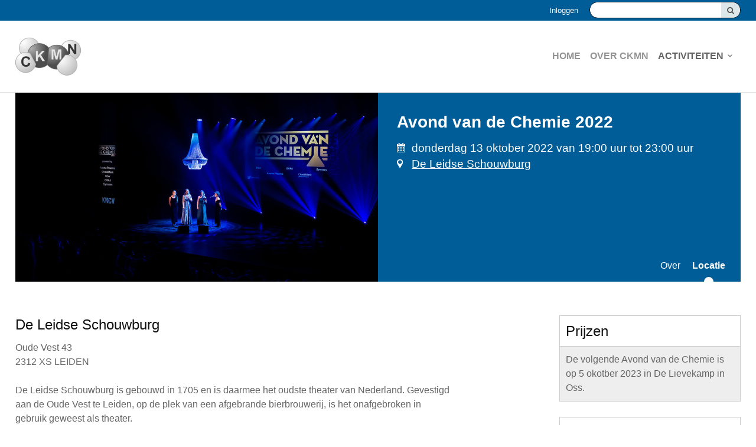

--- FILE ---
content_type: text/html; charset=UTF-8
request_url: https://ckmn.kncv.nl/ckmn-detailpagina/1051/avond-van-de-chemie-2022/location
body_size: 5388
content:
<!DOCTYPE html>
<!--[if IE 7 ]><html lang="nl" class="no-js ie7 not-responsive"><![endif]-->
<!--[if IE 8 ]><html lang="nl" class="no-js ie8 not-responsive"></html><![endif]-->
<!--[if IE 9 ]><html lang="nl" class="no-js ie9"><![endif]-->
<!--[if (gt IE 9)|!(IE)]><!--><html lang="nl" class="no-js"><!--<![endif]-->
<head>

<script type='text/javascript' src='/ui/uibase/script/setcookie.js?r=2b0fb64fe3071088dc4630093935479cfe20b7f0'></script>
<script type='text/javascript' src='/l/cookie_control/filter/default/6b86b273ff34fce19d6b804eff5a3f5747ada4eaa22f1d49c01e52ddb7875b4b'></script>
<meta itemprop="pb:gid" content="0668d2ac7bd19770fbca0c67face2b4c">
<meta property="og:type" content="website">
<meta property="og:url" content="https://ckmn.kncv.nl/ckmn-detailpagina/1051/avond-van-de-chemie-2022/about">
<meta property="og:title" content="Avond van de Chemie 2022">
<meta property="og:image" content="https://ckmn.kncv.nl/l/library/download/urn:uuid:8d887a7f-05d6-486d-8246-96281cbc13d0/avdc-2021.jpg?scaleType=6&amp;width=1200&amp;height=630">
 <meta name='generator' content='Procurios' />
	<meta charset="UTF-8" />
	<link href='http://fonts.googleapis.com/css?family=Open+Sans:300,400,600,700' rel='stylesheet' type='text/css'>
	<link rel='stylesheet' type='text/css' media='screen' href='/cache/1y6r4dhbek004.f8a7ca9472af.css' />
<link rel='stylesheet' type='text/css' media='screen' href='/cache/29kqvmz8qn9cw.f8a7ca9472af.css' />
<link rel='stylesheet' type='text/css' media='print' href='/cache/8uaoj34qjd2w.f8a7ca9472af.css' />
	<meta http-equiv="X-UA-Compatible" content="IE=edge,chrome=1">
	<title>Locatie van Avond van de Chemie 2022 - CKMN</title>
	<meta name="viewport" content="width=device-width, initial-scale=1.0">
	<meta name='author' content='' />
	
	
	
	<link rel="shortcut icon" href="/l/library/download/urn:uuid:1c214f79-cb21-445b-81e9-3b5a3dc95461/ckmn-favicon-128x128.jpg" />
	<link rel='stylesheet' type='text/css' media='screen' href='/ui/uibase/style/pbutil.css?rev=936ee22c6760c7601820a01aadeb5a63a9c84a35' />
<script type='text/javascript' src='/ui/uibase/script/prototype/prototype-min.js?rev=2ce7626cd5fcfb3042f3ce6c532d9fd6b7e4e352'></script>
<script type='text/javascript' src='/ui/uibase/droplets/iframe-resizer/child.js?rev=8075597b7937271dad9679269aec91bcab7a61fc'></script>
<script type='text/javascript' src='/ui/uibase/script/pblib/pblib.js?rev=397cb9ef2e7dec4e026c879b0066f2807e007912'></script>

	
<script type='text/javascript'>var digitalData = {"page":{"attributes":{"PBSiteID":"760"},"pageInfo":{"pageID":"89957","pageName":"Locatie van Avond van de Chemie 2022","language":"nl_NL","breadCrumbs":["Home","Activiteiten","Locatie van Avond van de Chemie 2022"]}},"component":[{"componentInfo":{"componentID":"89958","componentName":"CKMN-Bijeenkomst"},"attributes":{"componentType":"MeetingDetail","componentModule":"Website","contentId":"1051","contentTitle":"Avond van de Chemie 2022"},"category":{"tags":["farmacochemie","SAC","HCK","BCK","CKZ","GCK","CKMN","NBV","KNCV","DCS","Carrousel","Jong KNCV","SOC","CHG","RCK","RS","NSA","NVBMB","mm","MM","Milieuchemie","CMG","DSS","CTC","MCCB","SSO","Soft Matter","MCT"]}}],"cookiePolicy":{"acceptancePolicy":"optIn","cookieTypeCategory":{"tracking":"tracking","statistics":"tracking","external":"external","functional":"essential"},"allowedCookieTypes":{"functional":true,"preferences":true,"statistics":true,"tracking":true,"external":true}},"pageInstanceID":"production"}</script><link rel='stylesheet' media='screen' href='/a/component/ShareButtons-d247/1/kncv-sectie/ShareButtons.css?rev=0f86a04015068e730d5cd1e914462936cbfa7749' type='text/css' />
<link rel='stylesheet' media='screen' href='/ui/kncv-sectie/modules/mod_meeting2/style/snippets/meetingDetailPage/mmt-meeting-detail-page.css?rev=f132e813ad3326ba9d83c3d4885be1a2fafa0ef0' type='text/css' />
<link rel='stylesheet' media='screen' href='/files/mod_meeting2/style/snippets/meetingDetailPage/mmt-mdp-location.css?rev=40d973a517969809ca135a2841b01041b960c79c' type='text/css' />
<script src='/a/module/mod_meeting2/script/snippets/meetingDetailPage/mmt-mdp-location.js?rev=cfe7a0f165d3b1b2b1788d1b49b71bad5fad7252'></script>
<script src='https://maps.googleapis.com/maps/api/js?sensor=false&amp;key=AIzaSyCogtwoTwkoOshH9n9ghaR3UU5LLiDN7zg&amp;languageCode=nl'></script>

	
	
</head>
<body id="fullwidth" class=" mod-meeting2      ">

	<!-- ProBaseSpider noIndex -->
	<div class="skip-links">
		<span>Sla links over</span>
		<ul>
			<li><a href="#content">Spring naar de inhoud</a></li>
			<li><a href="#nav">Spring naar het menu</a></li>
		</ul>
	</div>
	<div class="site-container clearfix">
		<div class="header-container">
			<div class="header-top">
				<div class="header-top-wrapper wrapper">
					<div class="search search-desktop">
            <!-- ProBaseSpider noIndex -->
            <form method='get' action='/k/searchengine' id='quick-search' class='quickSearch'>
            <fieldset><label for='searchfield'>Zoeken: </label>
            <input id='searchfield' type='text' name='q' value='' />
            <button type='submit'><span class='inner-button'>Zoeken</span></button></fieldset></form>
            <!-- /ProBaseSpider --></div>
					<a href='/login' id='login' class='login-snippet'>Inloggen</a>

					
					
				</div>
			</div>
			<div class="header-wrapper wrapper">
				<a href="/" class="logo" title="Terug naar de homepagina">
					<img src="/l/library/download/urn:uuid:995919f3-cd7f-4b44-bdd5-7c699bbf52f3/ckmn-187x149.jpg" alt="logo" />
				</a>
				<div id="nav" class="nav nav-hor nav-main clearfix">
					<ul><li class="nth-child1">                
            <a href="/">Home</a></li><li class="nth-child2">                
            <a href="/over-ckmn">Over CKMN</a></li><li class="nth-child3 active last">                
            <a href="/activiteiten" class="sub">Activiteiten</a><ul><li class="nth-child1">                
            <a href="/activiteiten">Activiteiten</a></li><li class="nth-child2 last">                
            <a href="/voorgaande-activiteiten">Voorgaande activiteiten</a></li></ul></li></ul>
				</div>
				<div class="toggle-button-wrapper">
					<button class="toggle-nav-button icon-menu">Menu</button>
				</div>
			</div>
		</div>
		<div class="nav nav-mobile clearfix">
			<ul><li class="nth-child1">                
            <a href="/">Home</a></li><li class="nth-child2">                
            <a href="/over-ckmn">Over CKMN</a></li><li class="nth-child3 active last">                
            <a href="/activiteiten" class="sub">Activiteiten</a><ul><li class="nth-child1">                
            <a href="/activiteiten">Activiteiten</a></li><li class="nth-child2 last">                
            <a href="/voorgaande-activiteiten" class="sub">Voorgaande activiteiten</a><ul><li class="nth-child1">                
            <a href="/voorgaande-activiteiten/activiteiten-2024">Activiteiten 2024</a></li><li class="nth-child2">                
            <a href="/voorgaande-activiteiten/activiteiten-2023">Activiteiten 2023</a></li><li class="nth-child3">                
            <a href="/voorgaande-activiteiten/activiteiten-2022">Activiteiten 2022</a></li><li class="nth-child4">                
            <a href="/voorgaande-activiteiten/activiteiten-2021">Activiteiten 2021</a></li><li class="nth-child5">                
            <a href="/voorgaande-activiteiten/activiteiten-2020">Activiteiten 2020</a></li><li class="nth-child6">                
            <a href="/voorgaande-activiteiten/activiteiten-2019">Activiteiten 2019</a></li><li class="nth-child7">                
            <a href="/voorgaande-activiteiten/activiteiten-2018">Activiteiten 2018</a></li><li class="nth-child8">                
            <a href="/voorgaande-activiteiten/activiteiten-2017">Activiteiten 2017</a></li><li class="nth-child9">                
            <a href="/voorgaande-activiteiten/activiteiten-2016">Activiteiten 2016</a></li><li class="nth-child10">                
            <a href="/voorgaande-activiteiten/activiteiten-2015">Activiteiten 2015</a></li><li class="nth-child11 last">                
            <a href="/voorgaande-activiteiten/activiteiten-2014">Activiteiten 2014</a></li></ul></li></ul></li></ul>
			<a href='/login' id='login' class='login-snippet'>Inloggen</a>

		</div>
		<div class="content-container">
			<div class="content-wrapper wrapper clearfix">
				<div id="content" class="content">
                    <!-- /ProBaseSpider -->
					<h1>Locatie van Avond van de Chemie 2022</h1>
                    <!-- ProBaseSpider noIndex -->
					
					<!-- /ProBaseSpider -->
					<div
    id='art_89958'
    class='article article_1 article_odd article_first article_last'
    >
        <div class='article_content article_dynamic'><script type="application/ld+json">{"@context":"http:\/\/schema.org","@type":"Event","name":"Avond van de Chemie 2022","description":"De Avond van de Chemie 2022 vond plaats in de Leidse Schouwburg.\n\n\n\n\n","url":"https:\/\/ckmn.kncv.nl\/ckmn-detailpagina\/1051\/avond-van-de-chemie-2022\/about","startDate":"2022-10-13T19:00:00+02:00","image":{"@type":"ImageObject","url":"https:\/\/ckmn.kncv.nl\/l\/library\/download\/urn:uuid:8d887a7f-05d6-486d-8246-96281cbc13d0\/avdc-2021.jpg","identifier":{"@type":"PropertyValue","propertyID":"pbid","value":"28679"}},"eventAttendanceMode":"https:\/\/schema.org\/OfflineEventAttendanceMode","endDate":"2022-10-13T23:00:00+02:00","location":{"@type":"Place","name":"De Leidse Schouwburg","address":{"@type":"PostalAddress","addressCountry":"NL","addressLocality":"Leiden","postalCode":"2312 XS","streetAddress":"Oude Vest 43"}}}</script>




<!-- ProBaseSpider noIndex -->

<div class="mmt-meeting-detail-page mmt-mdp-has-cover  mmt-mdp-location" itemprop="event" itemscope itemtype="http://schema.org/Event">
		
<div class="mmt-mdp-section mmt-mdp-header">
							<div class="mmt-mdp-cover-image" style="background-image: url(/l/library/download/urn:uuid:8d887a7f-05d6-486d-8246-96281cbc13d0/avdc-2021.jpg);" itemprop="photo"></div>
				<div class="mmt-mdp-summary">
		<h2 itemprop="name">Avond van de Chemie 2022</h2>
				<p class="mmt-mdp-meta-data mmt-clearfix">
			<span class="mmt-mdp-date">donderdag 13 oktober 2022 van 19:00 uur tot 23:00 uur</span>
            <meta itemprop="startDate" content="2022-10-13T19:00 ">
            			<span class="mmt-mdp-location" itemprop="location" itemscope itemtype="http://schema.org/Place">
															<a href="https://ckmn.kncv.nl/ckmn-detailpagina/1051/avond-van-de-chemie-2022/location" itemprop="url"><meta itemprop="name" content="De Leidse Schouwburg">De Leidse Schouwburg</a>
												</span>
										<span class="mmt-mdp-labels">KNCV, DCS, Carrousel, Jong KNCV, farmacochemie, SAC, HCK, BCK, CKZ, CKMN, NBV, SOC, CHG, RCK, RS, NSA, NVBMB, GCK, mm, MM, CMG, Milieuchemie, MCCB, CTC, DSS, SSO, Soft Matter, MCT</span>
					</p>
						<div class="mmt-mdp-section mmt-mdp-nav mmt-clearfix mmt-mdp-nav-desktop-only">
			<ul>
									<li class=' mmt-mdp-first '><a href='https://ckmn.kncv.nl/ckmn-detailpagina/1051/avond-van-de-chemie-2022' title='Over'>Over</a></li>
									<li class='mmt-mdp-active  mmt-mdp-last'><a href='https://ckmn.kncv.nl/ckmn-detailpagina/1051/avond-van-de-chemie-2022/location' title='Locatie'>Locatie</a></li>
							</ul>
		</div>
	</div>
</div>
<div class="mmt-mdp-section mmt-mdp-nav mmt-clearfix mmt-mdp-nav-mobile-only">
	<ul>
					<li class=' mmt-mdp-first '><a href='https://ckmn.kncv.nl/ckmn-detailpagina/1051/avond-van-de-chemie-2022' title='Over'>Over</a></li>
					<li class='mmt-mdp-active  mmt-mdp-last'><a href='https://ckmn.kncv.nl/ckmn-detailpagina/1051/avond-van-de-chemie-2022/location' title='Locatie'>Locatie</a></li>
			</ul>
</div>		<div class="mmt-mdp-section mmt-mdp-content mmt-clearfix">
		<div class="mmt-mdp-main">
			<div class="mmt-mdp-inner">
				




    <div class="mmt-mdp-section mmt-mdp-section-location mmt-mdp-section-last">
        <h3>De Leidse Schouwburg</h3>
        <div class="mmt-mdp-section-inner">
                                                                <div class="mmt-mdp-location-desc">
                    <address class='mmt-mdp-location-address'>
                        Oude Vest 43<br/>
                        2312 XS LEIDEN
                    </address>
                    <p><br />De&nbsp;Leidse Schouwburg&nbsp;is gebouwd in 1705 en is daarmee het oudste theater&nbsp;van Nederland. Gevestigd aan de Oude Vest&nbsp;te Leiden, op de plek van een afgebrande bierbrouwerij, is het onafgebroken in gebruik geweest als theater.</p>
<p>De theaterzaal met zijn klassieke bonbonni&egrave;re vorm&nbsp;biedt sinds een verbouwing in 2009 ruimte aan 541 bezoekers.</p>
                </div>
                <div class="mmt-mdp-location-map" data-address="Oude Vest 43, 2312 XS Leiden"></div>
                                </div>
    </div>

			</div>
		</div>
					<div class="mmt-mdp-sidebar">
				<div class="mmt-mdp-inner">
																												<div class="mmt-mdp-section mmt-mdp-section-tickets">
																	<h3>Prijzen</h3>
																<div class="mmt-mdp-section-inner">
																												<div class="mmt-mdp-ticket-description"><p>De volgende Avond van de Chemie is op 5 okotber 2023 in De Lievekamp in Oss.</p></div>
																	</div>
							</div>
																													<div class="mmt-mdp-section mmt-mdp-section-social-media">
								<h3>Deel met anderen</h3>
								<div class="mmt-mdp-section-inner">
									

<ul class='ShareButtons ShareButtons--sizeNormal ShareButtons--cornersStraight ShareButtons--textInvisible ShareButtons--backgroundColor'>
            
        <li class='ShareButtons__item'>
            <a class='ShareButtons__link ShareButtons__link--facebook'
               role='button'
               href='https://www.facebook.com/sharer/sharer.php?u=https://ckmn.kncv.nl/ckmn-detailpagina/1051/avond-van-de-chemie-2022/about'
               style=' --ShareButtons-brandColor: #1877f2;'
               aria-label='Deel op Facebook'target='_blank'>
                <svg xmlns="http://www.w3.org/2000/svg" viewBox="0 0 496 493"><path d="M496 248a248 248 0 1 0-287 245V320h-63v-72h63v-55c0-62 37-96 94-96 27 0 55 5 55 5v61h-31c-31 0-40 19-40 38v47h69l-11 72h-58v173a248 248 0 0 0 209-245Z"/></svg>
                <span class='ShareButtons__name'>Facebook</span>
            </a>
        </li>
            
        <li class='ShareButtons__item'>
            <a class='ShareButtons__link ShareButtons__link--twitter'
               role='button'
               href='https://twitter.com/intent/tweet?text=Avond+van+de+Chemie+2022&amp;url=https://ckmn.kncv.nl/ckmn-detailpagina/1051/avond-van-de-chemie-2022/about'
               style=' --ShareButtons-brandColor: #000000;'
               aria-label='Deel op X'target='_blank'>
                <svg xmlns="http://www.w3.org/2000/svg" viewBox="0 0 1200 1227"><path d="M714.163 519.284L1160.89 0H1055.03L667.137 450.887L357.328 0H0L468.492 681.821L0 1226.37H105.866L515.491 750.218L842.672 1226.37H1200L714.137 519.284H714.163ZM569.165 687.828L521.697 619.934L144.011 79.6944H306.615L611.412 515.685L658.88 583.579L1055.08 1150.3H892.476L569.165 687.854V687.828Z"></path></svg>
                <span class='ShareButtons__name'>X</span>
            </a>
        </li>
            
        <li class='ShareButtons__item'>
            <a class='ShareButtons__link ShareButtons__link--linkedin'
               role='button'
               href='https://www.linkedin.com/shareArticle?mini=true&amp;url=https://ckmn.kncv.nl/ckmn-detailpagina/1051/avond-van-de-chemie-2022/about&amp;title=Avond+van+de+Chemie+2022'
               style=' --ShareButtons-brandColor: #0077b5;'
               aria-label='Deel op LinkedIn'target='_blank'>
                <svg xmlns="http://www.w3.org/2000/svg" viewBox="0 0 448 512"><path d="M416 32H31.9C14.3 32 0 46.5 0 64.3v383.4C0 465.5 14.3 480 31.9 480H416c17.6 0 32-14.5 32-32.3V64.3c0-17.8-14.4-32.3-32-32.3zM135.4 416H69V202.2h66.5V416zm-33.2-243c-21.3 0-38.5-17.3-38.5-38.5S80.9 96 102.2 96c21.2 0 38.5 17.3 38.5 38.5 0 21.3-17.2 38.5-38.5 38.5zm282.1 243h-66.4V312c0-24.8-.5-56.7-34.5-56.7-34.6 0-39.9 27-39.9 54.9V416h-66.4V202.2h63.7v29.2h.9c8.9-16.8 30.6-34.5 62.9-34.5 67.2 0 79.7 44.3 79.7 101.9V416z"/></svg>
                <span class='ShareButtons__name'>LinkedIn</span>
            </a>
        </li>
            
        <li class='ShareButtons__item'>
            <a class='ShareButtons__link ShareButtons__link--email'
               role='button'
               href='mailto:?subject=Avond+van+de+Chemie+2022&amp;body=https://ckmn.kncv.nl/ckmn-detailpagina/1051/avond-van-de-chemie-2022/about'
               style=' --ShareButtons-brandColor: #7d7d7d;'
               aria-label='Deel via E-mail'target='_blank'>
                <svg xmlns="http://www.w3.org/2000/svg" viewBox="0 0 512 512"><path d="M502.3 190.8c3.9-3.1 9.7-.2 9.7 4.7V400c0 26.5-21.5 48-48 48H48c-26.5 0-48-21.5-48-48V195.6c0-5 5.7-7.8 9.7-4.7 22.4 17.4 52.1 39.5 154.1 113.6 21.1 15.4 56.7 47.8 92.2 47.6 35.7.3 72-32.8 92.3-47.6 102-74.1 131.6-96.3 154-113.7zM256 320c23.2.4 56.6-29.2 73.4-41.4 132.7-96.3 142.8-104.7 173.4-128.7 5.8-4.5 9.2-11.5 9.2-18.9v-19c0-26.5-21.5-48-48-48H48C21.5 64 0 85.5 0 112v19c0 7.4 3.4 14.3 9.2 18.9 30.6 23.9 40.7 32.4 173.4 128.7 16.8 12.2 50.2 41.8 73.4 41.4z"/></svg>
                <span class='ShareButtons__name'>E-mail</span>
            </a>
        </li>
    </ul>

									
								</div>
							</div>
																				</div>
			</div>
			</div>
</div>

<!-- /ProBaseSpider -->
</div>
</div>
                    <!-- ProBaseSpider noIndex -->
				</div>
			</div>
		</div>
		<div class="footer-container">
			<div class="footer-wrapper wrapper">
				<div class="nav nav-hor nav-footer"><ul><li class="nth-child1">                
            <a href="/">Home</a></li><li class="nth-child2">                
            <a href="/over-ckmn">Over CKMN</a></li><li class="nth-child3 active last">                
            <a href="/activiteiten" class="sub">Activiteiten</a><ul><li class="nth-child1">                
            <a href="/activiteiten">Activiteiten</a></li><li class="nth-child2 last">                
            <a href="/voorgaande-activiteiten">Voorgaande activiteiten</a></li></ul></li></ul></div>
			</div>
		</div>
		<div class="footer-bottom">
			<div class="footer-wrapper wrapper">
				<a href="http://www.kncv.nl/" target='_blank'><img src="/ui/kncv-sectie/img/logo-white.png" alt="logo" /></a>
				<ul class="socialmedia-links generic-footer-links">
					
						
						
				</ul>
				<ul class="footer-links generic-footer-links">
					
						
						
						
				</ul>
			</div>
		</div>
		
	</div>
	
	<script src="/cache/1_22y9vhh3yhhc0.f8a7ca9472af.js"></script>
	<script src="/cache/1_30xtyaii8zk00.f8a7ca9472af.js"></script>
	<script src='/cache/1_1jzycnauzwjiv.f8a7ca9472af.js'></script>
	<!-- /ProBaseSpider -->

</body>
</html>


--- FILE ---
content_type: text/css
request_url: https://ckmn.kncv.nl/cache/1y6r4dhbek004.f8a7ca9472af.css
body_size: 8559
content:
     html{font-size:100%;-webkit-text-size-adjust:100%;-ms-text-size-adjust:100%;}body{font-family:'Open Sans',sans-serif;font-size:16px;font-weight:400;line-height:1.5;color:#656565;}@font-face{font-family:'font-icons';src:url('/ui/kncv-sectie/font/font-icons.eot');src:url('/ui/kncv-sectie/font/font-icons.eot#iefix') format('embedded-opentype'),url('/ui/kncv-sectie/font/font-icons.woff') format('woff'),url('/ui/kncv-sectie/font/font-icons.ttf') format('truetype'),url('/ui/kncv-sectie/font/font-icons.svg#font-icons') format('svg');font-weight:normal;font-style:normal;}::-moz-selection{background:#00ade5;color:#fff;text-shadow:none;}::selection{background:#00ade5;color:#fff;text-shadow:none;}html,body,div,span,object,iframe,h1,h2,h3,h4,h5,h6,p,blockquote,pre,abbr,address,cite,code,del,dfn,em,img,ins,kbd,q,samp,small,strong,sub,sup,var,b,i,dl,dt,dd,ol,ul,li,fieldset,form,label,legend,table,caption,tbody,tfoot,thead,tr,th,td{margin:0;padding:0;vertical-align:baseline;border:0;}ins{text-decoration:none;color:#444;background-color:#ff9;}mark{font-style:italic;font-weight:600;color:#444;background-color:#ff9;}del{text-decoration:line-through;}abbr[title],dfn[title]{border-bottom:1px dotted;cursor:help;}blockquote,q{quotes:none;}blockquote:before,blockquote:after,q:before,q:after{content:"";content:none;}h1,h2,h3,h4,h5,h6,body legend{font-weight:300;line-height:1.3;color:#111;}h1{margin:.8em 0 1em;font-size:2em;font-weight:400;}h2{margin-bottom:1em;padding-bottom:.4em;border-bottom:1px solid #e0e0e0;font-size:1.2em;text-transform:uppercase;color:#aaa;}h3,body legend{margin-bottom:.5em;font-size:1.5em;}h4{margin-bottom:.56249em;font-size:1.3334em;}h5{margin-bottom:.64285em;font-size:1.1667em;}h6{margin-bottom:.75em;font-size:1em;}p,ul,ol{margin-bottom:1.5em;}p.last{margin-bottom:0;}ul,ol,q{margin-left:3em;}blockquote{margin-bottom:.428571em;font-size:1.3em;color:#444;}@media screen and (min-width:768px){blockquote{font-size:1.75em;}}ol{list-style-type:decimal;}a{text-decoration:underline;color:#00ade5;}a:hover{text-decoration:none;color:#00ade5;}a:hover,a:active{outline:none;}small{font-size:10px;}strong,th{font-weight:600;}hr{height:1px;margin:1em 0;padding:0;border:0;border-bottom:1px solid #ccc;}address{font-style:normal;}pre,code,kbd,samp{font-family:monospace,sans-serif;}pre{padding:15px;}sup{vertical-align:top;}sub{vertical-align:bottom;}.article table{width:100%;border-collapse:collapse;border-spacing:0;}.article_static table tr:nth-child(1) td,table th{font-weight:600;}.article table tbody tr:nth-child(odd){background-color:#f2f2f2;}.article table td{padding:.5em;}caption,td,th{font-weight:normal;text-align:left;vertical-align:top;}table p{margin-bottom:0;}td img{vertical-align:top;}img.right-aligned{margin:0 0 0 1em;}img.left-aligned{margin:0 1em 0 0;}input,select,button,textarea{font-family:Arial,"Helvetica Neue",Helvetica,sans-serif;font-size:1em;}input,select{vertical-align:middle;}textarea{overflow:auto;}input[type="radio"]{vertical-align:text-bottom;}input[type="checkbox"]{vertical-align:bottom;}label,input[type="button"],input[type="submit"],button{cursor:pointer;}button,input,select,textarea{margin:0;}input[type="search"]{box-sizing:content-box;}input[type="search"]::-webkit-search-decoration{-webkit-appearance:none;}button::-moz-focus-inner,input::-moz-focus-inner{border:0;padding:0;}  form,fieldset,input{margin:0;padding:0;vertical-align:baseline;}input,textarea{padding:1px;}fieldset{border:0;}legend{font-weight:bold;color:#000;padding:0;margin:0;}legend .fe-section-subtitle{display:block;font-weight:normal;font-size:90%;}label{font-weight:bold;cursor:pointer;}div.view label{cursor:default;}div.view dd{margin-bottom:0;}div.view ul.picker li{padding:0;}button{cursor:pointer;font-weight:bold;}div.submit button{margin-right:.25em;}span.accesskey{text-decoration:underline;}input:focus,select:focus,textarea:focus{background-color:#ffe;}span.req{color:red;}div.field{width:100%;clear:both;}label.field,span.fe-secondary-title{display:block;float:left;width:15em;padding:.1em 0 .25em 0;text-align:left;}div.subtitle{margin-left:15em;padding-bottom:.75em;}div.fieldinput{margin-left:15em;}input[disabled='disabled']{background-color:#fff;color:#707070;}div.widetitle-indent div.fieldinput{margin-left:14em;}div.widetitle-indent label.field,div.widetitle-indent div.field{float:none;clear:none;width:auto;}div.field_sep{width:100%;line-height:0pt;height:0;overflow:hidden;clear:both;}div.last div.field_sep,div.submit div.field_sep,div.formrow div.field div.field_sep{display:none;}div#leftcol label.field,div#rightcol label.field,div.widetitle label.field,div.widetitle div.field{float:none;clear:none;width:auto;}div#leftcol div.subtitle,div#rightcol div.subtitle,div#leftcol div.fieldinput,div#rightcol div.fieldinput,div.widetitle div.fieldinput,div.wide div.fieldinput,div.widetitle div.subtitle,div.wide div.subtitle{margin-left:0;}div#content div.formrow{display:flex;flex-wrap:wrap;width:auto;margin-left:15em;overflow:auto;clear:both;}div#content div.formrow .subtitle{margin-left:0;}div#content div.formrow div.field{display:flex;flex-direction:row;flex:1 1 24%;width:auto;margin:0 0 .5em 0;}div#content div.formrow .fieldinput{margin-left:0;}span.formpanelelement{margin-right:5px;}div.submit span.formpanelelement{margin-right:0;}span.formpanelelement div.picker{display:inline;}.w-xsmall{width:15%;}.w-small{width:30%;}.w-medium{width:50%;}.w-large{width:75%;}.w-xlarge{width:95%;}.h-xsmall{height:4em;}.h-small{height:8em;}.h-medium{height:10em;}.h-large{height:20em;}.h-xlarge{height:40em;}div.fieldinput td .w-xsmall{width:4em;}div.fieldinput td .w-small{width:7em;}div.fieldinput td .w-medium{width:12em;}div.fieldinput td .w-large{width:16em;}div.fieldinput td .w-xlarge{width:20em;}ul.proFormListRadio{margin:0;padding:0;list-style:none;zoom:1;}ul.proFormListRadio li{float:left;width:100%;margin-bottom:.35em;line-height:1;}ul.proFormListRadio li input{display:block;float:left;margin-top:1px;padding:0;}ul.proFormListRadio li label{display:block;width:auto;margin-left:1.3em;padding:0;font-weight:normal;line-height:1.2em;}.proFormCheckbox__description,.proFormRadio__description{display:block;color:#757575;}div.field dl{margin:0;}div.singlecheckbox .fieldinput{line-height:1;}div.singlecheckbox input{display:block;float:left;}div.singlecheckbox .fieldinput label{font-weight:normal;margin-left:.3em;}div.sliderBar{position:relative;float:left;top:14px;width:216px;height:10px;margin-right:1em;background:transparent url(/ui/uibase/img/slider_bar.png) no-repeat center center;}div.sliderHandle{position:absolute;top:-3px;width:16px;height:16px;cursor:move;background:transparent url(/ui/uibase/img/slider_handle.png) no-repeat center center;}div.sliderBar div.max,div.sliderBar div.min{position:absolute;top:-17px;}div.sliderBar div.max{right:0;}ul li span.other{display:block;width:94%;float:left;}ul li span.other label{display:inline;float:none;width:auto;margin-left:1px;padding:0;}ul li span.other input{display:inline;float:none;margin:0 .25em 0 0;vertical-align:middle;}input.proFormTime{text-align:right;}input[type="hidden"]{display:none !important;}div.fieldinput table,div.fieldinput th,div.fieldinput td{border:0;}div.autocomplete_dropdown{position:absolute;background-color:#FFFFE0;border:1px solid #CDCDC1;}div.autocomplete_dropdown a{display:block;padding:1px;white-space:nowrap;text-decoration:none;font-size:1em;color:#000000;}div.autocomplete_dropdown a:focus{background-color:#FFE303;}div.autocomplete_dropdown a:hover{background-color:#FFE303;}form#quick-search fieldset{margin:0;padding:0;border:0;}form div.formfielderror{color:red;}form div.formfielderror:target{padding-left:14px;color:#36c;background:url(/ui/uibase/img/arrow_right_blue_8.png) no-repeat left center;}form div.invalid span.other input,form div.invalid li input,form span.invalid span.other input,form span.invalid li input{background:#fff;}form div.invalid input,form div.invalid select,form div.invalid textarea,form span.invalid input,form span.invalid select,form span.invalid textarea{background-color:#fee;}.proFormMatrix,.proFormMatrixRadio,.proFormMatrixCheckbox{width:100%;}form div.invalid table.proFormMatrixRadio input,form div.invalid table.proFormMatrixCheckbox input,form span.invalid table.proFormMatrixRadio input,form span.invalid table.proFormMatrixCheckbox input{background-color:transparent;}div.fieldinput div.address-block label{display:block;margin:0 0 .1em 0;padding:0;float:none;}div.address-block input{display:block;margin-bottom:.3em;}div.address-block div.address-row{overflow:hidden;clear:left;zoom:1;}div.address-block div.address-row label{float:left;clear:none;margin-right:3px;}div.address-block div.address-row select{display:block;}div.address-block label.sr{position:absolute;left:-999em;}input.address-field{width:30em;}div.address-row input.address-postcode{width:8em;}div.address-row input.address-number{width:6em;}div.address-row input.address-number_add{width:4em;}div.address-row input.address-street,div.address-row input.address-town{width:15em;}div.invalid div.pbuic-fe-address input,div.invalid div.pbuic-fe-address select{background:inherit;}div.invalid div.pbuic-fe-address label.invalid-field{color:red;font-weight:bold;}div.invalid div.pbuic-fe-address input.invalid-field,div.invalid div.pbuic-fe-address select.invalid-field{background:#fee;}div#node_ui{height:100%;overflow:hidden;}div.color-schemes span{width:10px;height:10px;margin-left:2px;margin-top:2px;float:left;border:1px solid black;cursor:pointer;}div.color-schemes span:hover{border:2px solid black;}div.color-schemes span.selected{border:2px solid black;}form.has-pages{border:1px solid #cacaca;}form.has-pages fieldset{padding:10px;margin:0 10px 1em;border:1px solid #ccc;}form.has-pages div.field{margin:0 10px .5em;}form.has-pages fieldset div.field{margin:0 0 .5em 0;}form.has-pages div.submit{margin:0 10px 5px 10px;width:auto;text-align:right;}form.has-pages label,form.has-pages label.field{font-weight:normal;cursor:default;}form.has-pages ul.form-bc{display:block;height:30px;margin:0 0 1em 0;padding:0;list-style:none;border-bottom:1px solid #cacaca;overflow:hidden;background:#f2f2f2;}form.has-pages ul.form-bc li{float:left;line-height:1;background:url(/ui/uibase/img/bc_separator.gif) no-repeat 100% 0;}form.has-pages ul.form-bc li span{float:left;display:block;padding:10px 15px 9px 10px;}form.has-pages ul.form-bc li.current-page span{font-weight:bold;}form.has-pages ul.form-bc li.last span{background:none;}form.has-pages .processed-page span{color:#5f5f5f;}input.unlinked-modified{border:2px solid;}fieldset.collapsed div.field,fieldset.collapsed div.formrow,fieldset.collapsed div.actionpanel,fieldset.collapsed table,fieldset.collapsed fieldset{position:absolute;left:-999em;top:-999em;}fieldset.collapsed legend{position:static;left:0;visibility:visible;}fieldset.collapsed .sectionindent{border-bottom:0;}fieldset.collapsable legend,fieldset.collapsed legend{cursor:pointer;}fieldset.collapsable legend{padding-left:22px;background:url('/ui/uibase/icons/16/expand.png') no-repeat 3px 3px;}fieldset.collapsed legend{padding-left:21px;background:url('/ui/uibase/icons/16/collapse.png') no-repeat 2px 3px;}fieldset.collapsable legend .fe-section-subtitle{margin-top:.5em;margin-left:-22px;}fieldset.collapsed legend .fe-section-subtitle{display:none;}.collapsed{border:1px dashed #ddd;border-top:1px solid #ddd;}table#recaptcha_table a{display:block;}div.formelement-timegrid ul{margin:0 0 1em 0;padding:0;list-style:none;overflow:hidden;}div.formelement-timegrid li{float:left;margin-right:10px;}table.formelement-timegrid{width:100%;clear:left;}table.formelement-timegrid th{text-align:center;border-right:1px solid #ccc;}table.formelement-timegrid thead td{border-left:0;border-top:0;border-right:1px solid #ccc;}table.formelement-timegrid tbody th,table.formelement-timegrid tbody td{padding:4px 0;}table.formelement-timegrid tbody th{border-bottom:1px solid #eee;text-align:right;padding-right:10px;}table.formelement-timegrid tbody tr.last th{border-bottom:0;}table.formelement-timegrid td{border:1px solid #eee;}table.formelement-timegrid td.interval{border-right:1px solid #ccc;}table.formelement-timegrid td span{position:absolute;left:-999em;}table.formelement-timegrid td.disabled{background-color:#ddd;}#s_benefits table.form-column-container{table-layout:fixed;}#s_benefits table.form-column-container td.first{width:50%;}.relation-email label{position:absolute;left:-999em;}.relation-email span{display:block;float:left;width:14px;height:19px;text-indent:-999em;cursor:pointer;background:transparent url(/ui/uibase/icons/16/option-not-selected.png) no-repeat -4px 2px;}.relation-email .rel-email-primary,.relation-email span:hover{background-image:url(/ui/uibase/icons/16/option-selected.png);}.fe-language{margin-bottom:.5em;}.fe-language thead th,.fe-language thead td{padding:2px 5px;border-bottom:1px dotted #ccc;}.fe-language td,.fe-language th{padding:0 5px;font-weight:normal;}.fe-language tbody th{padding:0 10px 0 0;}.fe-language .first th,.fe-language .first td{padding-top:2px;padding-bottom:2px;}.fe-language input{vertical-align:middle;}.fe-language input:focus,.fe-language img:focus{outline:2px solid #999;}.fe-kiwi-privileges{margin-bottom:1em;}.fe-kiwi-privileges th,.fe-kiwi-privileges td{padding-right:10px;}.markdown-preview-title{margin-top:1em;font-size:1em;}.markdown-preview-content{padding:10px;background-color:#eee;}.markdown-preview-content blockquote{padding:10px 10px 0;overflow:hidden;background-color:#ddd;}table.multi-text td.value{padding-left:2em;}.form_select_columns_arrow{cursor:pointer;}.form-select-columns-container select,.form-select-columns-container .fsc-arrows{display:inline-block;zoom:1;*display:inline;vertical-align:top;}.form-select-columns-container select{width:40%;min-width:100px;padding:5px 10px;}.form-select-columns-container .fsc-arrows{margin:0 1%;}.form-select-columns-search{margin-bottom:0.25rem;}.form-select-columns-search-input{width:40%;} .itemlistWrapper{display:contents;}    .sep,.separator{display:none;}.reactions{float:right;width:7em;color:gray;}.notes{padding-top:.5em;}.nl-link{width:100%;margin-top:1em;clear:left;}.readon{display:block;}.newslistitem{background-color:#fff;zoom:1;}.newslistitem + .newslistitem{margin-top:2em;}.newslistitem.last{margin-bottom:0;}.newslistitem h3 a{display:block;text-decoration:none;}.newslistitem .reactions{display:none;}.date,.author{display:block;color:gray;font-size:.8em;margin-bottom:.5em;}.date .time{display:none;}.newslistitem .readon{margin-top:.5em;text-decoration:none;}.newslistitem .readon span:before{width:.5em !important;font-size:1.5em;color:red;-webkit-transform:rotate(-90deg);-moz-transform:rotate(-90deg);-ms-transform:rotate(-90deg);-o-transform:rotate(-90deg);transform:rotate(-90deg);}.categories dt,.categories dd{display:inline-block;}.categories dt{margin-right:5px;font-weight:bold;}.mod-news .article{line-height:1.7;}.mod-news h1{position:absolute;left:-999em;}.mod-news .newsitemtitle{margin:1em 0 .375em;font-size:2em;}.mod-news .newsitem{margin-bottom:1.5em;}.newsitem .date,.newsitem .author{margin-bottom:1em;font-size:1em;color:#00ade5;}.newsitem .introduction{margin-bottom:1em;zoom:1;}.content-container .smallNewsImage,.content-container .largeNewsImage{float:left;margin:0.2em 1.5em .5em 0;border:1px solid #ccc;box-shadow:0 5px 10px -5px #000;}.mod-news .content-container .largeNewsImage{box-shadow:none;}.content-container .largeNewsImage{margin:0;}.content-container .largeNewsImage + p,.content-container .largeNewsImage + .date{clear:left;font-size:.8em;}.content-container .largeNewsImage + .date{padding-top:1em;font-size:1em;}.mod-news .nl-link{margin-bottom:1em;}.newsdateheader{margin-top:1em;padding:0 15px;clear:both;}.othernewslist,.newslist,.newsListArchive{margin:0;list-style:none;}.othernewslist li,.newslist li,.newsListArchive li{margin-bottom:0;padding-left:0;border-bottom:1px dotted #ddd;background:transparent;}.othernewslist li a,.newslist li a,.newsListArchive li a{display:block;width:100%;padding:.3em 0;cursor:pointer;text-decoration:none;}.othernewslist li a:hover,.newslist li a:hover,.newsListArchive li a:hover{background-color:#fff;}.othernewslist li .title,.newslist li .title{display:block;margin-left:7em;}.othernewslist .date,.newslist .date{display:block;float:left;width:6.8em;overflow:hidden;white-space:nowrap;text-overflow:ellipsis;}.newsnavbar{float:left;width:100%;margin:1em 0 0 0;overflow:hidden;border-top:1px solid #ccc;border-bottom:1px solid #ccc;font-size:1em;line-height:20px;color:#fff;background:#eaeaea;}.newsnavbar a{display:block;float:left;padding:4px 18px 4px 7px;text-decoration:none;background:#eaeaea url(/ui/kncv-sectie/img/startui-sprite.png) no-repeat 100% 0;}.newsnavbar .separator{display:none;}.archive,.newsListArchive{height:100%;clear:left;background-color:#f2f2f2;}.archive li a,.newsListArchive li a{display:block;width:auto;padding-left:5px;}.archive li .date,.newsListArchive li .date{margin:0;} .notice{position:relative;margin:.5em 0 1em 0;min-height:22px;z-index:999;list-style:none;line-height:1.4em;font-size:1.1em;color:#fff;background:rgba(31,39,43,0.95);border:1px solid #ddd;border-radius:4px;box-shadow:0 0 6px rgba(0,0,0,.5);}.pbdialogcontainer .notice{margin:.5em 8px 1em;}.notice li{padding:5px 25px 5px 30px;background-repeat:no-repeat;background-position:6px 7px;background-size:1em;border-bottom:1px solid #334149;}.notice li:last-child{border-bottom:0;}.notice.fail{border-color:#e92943;box-shadow:0 0 6px rgba(233,41,67,0.7);}.notice.success{border-color:#18aa55;box-shadow:0 0 6px rgba(24,170,85,0.9);}.notice.question,.notice.warning{border-color:#ffce0a;box-shadow:0 0 6px rgba(255,206,10,0.7);}.notice.info{border-color:#4091bf;box-shadow:0 0 6px rgb(64,145,191,0.9);}.fail li{background-image:url(/ui/uibase/icons/svg/error.svg);}.success li{background-image:url(/ui/uibase/icons/svg/correct.svg);}.question li{background-image:url(/ui/uibase/icons/svg/question.svg);}.warning li{background-image:url(/ui/uibase/icons/svg/warning.svg);}.info li{background-image:url(/ui/uibase/icons/svg/information.svg);}div .notice li a{color:#fff;text-decoration:underline;}.singlepage{position:fixed;right:10px;width:auto;z-index:100000;margin:0;overflow:hidden;}.ie6 .singlepage{position:absolute;}.singlepage .notice{max-width:600px;float:right;clear:right;}.has-js .notice .closebutton_placeholder,.notice span.closebutton{position:absolute;top:5px;right:5px;display:block;width:20px;height:20px;overflow:hidden;cursor:pointer;color:rgba(255,255,255,0.7);text-indent:-999em;background:url(/ui/uibase/img/close-white.svg) no-repeat center;background-size:.8em;opacity:.65;}.notice span.closebutton:hover{opacity:1;}  .pb-icon-16,.pb-icon-24,.pb-icon-32,.pb-icon-48{background-repeat:no-repeat;display:inline-block;float:left;position:relative;font-size:0;color:transparent;overflow:hidden;}.pb-icon-16{width:16px;height:16px;margin-right:4px;}.pb-icon-24{width:24px;height:24px;}.pb-icon-32{width:32px;height:32px;}.pb-icon-48{width:48px;height:48px;}.pb-icon-16 span,.pb-icon-24 span,.pb-icon-32 span,.pb-icon-48 span{left:0;position:absolute;top:0;height:100%;width:100%;}.buttons a{text-decoration:none;}div.tooltip{background-color:#ddd;border:1px solid #ddd;box-shadow:0 6px 10px 0 rgba(0,0,0,0.14),0 1px 18px 0 rgba(0,0,0,0.12),0 3px 5px -1px rgba(0,0,0,0.2)}.opacity-slider{display:inline-block;margin-left:.5em;}.colorPickerHex{position:absolute;margin-left:0.5em;margin-top:0.5em;opacity:0.4;}.colorPicker{padding-left:1.4em;padding-right:32px;}.color-preview,.color-preview-view{position:absolute;display:inline-block;overflow:hidden;margin:4px -26px;border:1px solid #ccc;border-radius:15px;vertical-align:middle;background:transparent url(/ui/uibase/img/bg-transparent.png) repeat 0 0;transition:all .2s;}.color-preview:hover{border-color:#888;}.color-preview-view{width:1.6em;}.color-preview-view span{display:inline-block;}.color-preview input{display:block;width:20px !important;height:20px;padding:0;border:0;background-color:transparent;cursor:pointer !important;}.color-preview + .icon{display:none;}span.colorSampleContainer{display:inline-block;overflow:hidden;border:1px solid #ccc;border-radius:15px;vertical-align:top;background:transparent url(/ui/uibase/img/bg-transparent.png) repeat 0 0;}span.colorSample{display:block;width:15px;height:15px;}img.button{cursor:pointer;}table.itemlist tbody tr.this-week td{background-color:#D2E9FF !important;}table.itemlist tbody tr.too-late td{background-color:#FFA6A6 !important;}table.itemlist tbody tr.future td{background-color:#fff !important;}table.itemlist tbody tr.healthy-100 td{background-color:#A8FF90 !important;}table.itemlist tbody tr.healthy-75 td{background-color:#FFFE90 !important;}table.itemlist tbody tr.healthy-50 td{background-color:#FFE390 !important;}table.itemlist tbody tr.healthy-25 td{background-color:#FFB690 !important;}table.itemlist tbody tr.healthy-0 td{background-color:#FF382D !important;}table.itemlist tbody tr.table-footer td{background-color:#ebebeb;font-weight:bold;}ul.picker{padding:0;margin:0;list-style:none;}button + ul.picker{margin-top:0.25em;}ul.picker li{position:relative;padding:0.4em 0.6em;border-radius:4px;}ul.picker li:has(.icon[src*='unpick']){padding-left:28px;}ul.picker li + li{margin-top:0.25em;}ul.picker li:has(a):hover,ul.picker li:has(.icon[src*='unpick']:hover){background-color:rgba(0,0,0,0.05);}.pickerItemMoved{animation:movedUp .3s;}.pickerItemMoved + li{animation:movedDown .3s;}@keyframes movedUp{0%{transform:translateY(100%)}100%{transform:translateY(0)}}@keyframes movedDown{0%{transform:translateY(-100%)}100%{transform:translateY(0)}}ul.picker li img{height:1em;margin-top:-0.2em;padding-block:0.2em;vertical-align:middle;opacity:.5;}ul.picker li .icon:hover{opacity:1;}ul.picker li > .icon{position:absolute;top:0;left:0;width:14px;height:14px;margin:0;padding:7px;opacity:.5;}ul.picker li span.down{margin-right:0.6em;}ul.single-select.selected + input{display:none;}ul.picker li span.secondaryInfo{display:block;font-size:0.8em;white-space:pre-line;opacity:.6;}ul.picker li{&:has(.internal-link){display:flex;}& > span:has(.internal-link){flex-grow:1;}.internal-link{display:flex;gap:0.5em;flex-grow:1;align-items:center;margin-block:-0.4em;margin-right:-0.4em;padding-block:0.4em;padding-right:0.4em;color:inherit;}.internal-link::after{content:'Internal link';display:block;width:22px;height:22px;opacity:0.25;margin-block:-2px;text-indent:-999em;background:url(/ui/uibase/icons/svg/new-window.svg) no-repeat center;background-size:14px;}.internal-link:hover{text-decoration:none;}&:hover .internal-link::after{opacity:0.375;}.internal-link:hover::after{opacity:1;}.view & .internal-link{color:#4091bf;}.view &:hover{background:transparent;}.view & .internal-link::after{content:none;}.view &:hover .internal-link{text-decoration:underline;}}ul.recent{width:100%;margin:0 0 1em 0;padding:0;overflow:hidden;list-style:none;border-top:1px solid #ddd;}ul.recent li{width:100%;float:left;border-bottom:1px solid #ddd;background-color:#fff;}ul.recent li.odd{background-color:#F0F7FB;}ul.recent li a,ul.recent li span.nolink{width:100%;float:left;padding:.5em 0;margin:0;text-decoration:none;}ul.recent li span.nolink,ul.recent span.nolink span,ul.recent span.nolink em.action{cursor:default !important;}ul.recent li a:focus{outline:0;}ul.recent li a:hover,ul.recent li a:focus{background-color:#C0E7FB;}ul.recent span,ul.recent em.action{display:block;float:left;padding:.25em;margin-right:.5em;cursor:pointer;}ul.recent span.sep{display:none;}ul.recent em.action,ul.recent span.action{width:5em;padding:.2em .15em;margin:.4em 0 0 .5em;overflow:hidden;font-size:9px;font-style:normal;font-family:Arial,Helvetica,sans-serif;line-height:normal;text-align:center;color:#777;background-color:#e9e9e9;}ul.recent li.new em.action,ul.recent li.add em.action{color:green;background-color:#cf9;}ul.recent li.changed em.action,ul.recent li.edit em.action{color:#f60;background-color:#ff9;color:#f90;}ul.recent li.deleted em.action{color:#f33;background-color:#fcc;}ul.recent span.title{float:none;margin:0 10em 0 5em;}ul.recent span.icon{padding:0;}ul.recent strong.label{display:block;margin-left:2em;font-weight:normal;text-decoration:underline;}ul.recent span.nolink strong.label{text-decoration:none;}ul.recent span.date{float:right;}ul.recent span.time{float:none;display:inline;margin:0;padding:0;color:#999;}ul.recent span.extra{padding:0 .5em 0 7.3em;color:#555;}div.collapsible_container,div.article.collapsible_container{background-color:#f6f6f6;border:1px solid #ddd;padding:5px 10px;}div.collapsible_container h2{padding-left:15px;cursor:pointer;background:transparent url(/ui/uibase/img/article-collapsible.png) no-repeat left center;}div.collapsible_container h2.open{background:transparent url(/ui/uibase/img/article-collapsible-d.png) no-repeat left center;}img.cursor-enlarge,img.pbuic-lightbox-image{cursor:url(/ui/uibase/cursor/enlarge.cur),url(/ui/uibase/cursor/enlarge.png),pointer;cursor:-webkit-zoom-in;cursor:-moz-zoom-in;cursor:zoom-in;}img.cursor-reduce{cursor:url(/ui/uibase/cursor/reduce.cur),url(/ui/uibase/cursor/reduce.png),pointer;cursor:-webkit-zoom-out;cursor:-moz-zoom-out;cursor:zoom-out;}@keyframes spin{from{transform:rotate(0deg);}to{transform:rotate(360deg);}}#ModuleInterface-mod_manager a:focus img.icon[src*="refresh.svg"]{animation:spin 1s infinite linear;}ul.picker:empty{display:none;}ul.picker:not(:empty) ~ .picker_placeholder,.picker_placeholder:has(~ ul.picker:not(:empty)){display:none;}.picker_placeholder{display:inline-block;padding:0.5em 0.4em;border:1px solid transparent;line-height:initial;color:#757575;}.picker_placeholder > *{opacity:0.8;}  :root{--lightBlue:#00ade5;--darkBlue:#1a226d;--lightGrey:#e5e5e5;--darkGrey:#555;--extraDarkGrey:#231f20;--black:#111;}*{box-sizing:border-box;}.article{padding:2em 0 2.5em;}@media screen and (min-width:768px){.article{padding:1em 0;}}@media screen and (min-width:1280px){.article{padding:2em 0;}}.article_first{padding-top:0;}div.collapsible_container,div.article.collapsible_container{padding:0;border:0;background-color:transparent;}div.collapsible_container h2{padding-left:15px;border-bottom:1px dashed #e0e0e0;cursor:pointer;background:transparent url(/ui/kncv-sectie/img/article-collapsible.png) no-repeat left 4px;}div.collapsible_container h2.open{border-bottom-style:solid;background:transparent url(/ui/kncv-sectie/img/article-collapsible-d.png) no-repeat left 6px;}div.collapsible_container h2.open + .collapsible-wrapper{margin-bottom:1em !important;}.table-wrapper{overflow-x:auto;}:target:before{content:"";display:block;height:250px;margin-top:-250px;z-index:-1;}.header-container{z-index:100;border-bottom:1px solid var(--lightGrey);background-color:#fff;}.header-top{display:none;height:35px;}@media screen and (min-width:768px){.header-top{display:block;}}.logo img{max-width:80%;max-height:60px;vertical-align:middle;}@media screen and (min-width:768px){.logo img{max-width:inherit;max-height:70px;}}@media screen and (min-width:900px){.logo img{max-width:inherit;max-height:80px;}}@media screen and (min-width:1100px){.logo img{max-width:inherit;max-height:90px;}}.grey-background .content-container{background:#f1f1f1 url(/ui/kncv-sectie/img/bg-grey.png) no-repeat 100% 0;}.footer-container{color:var(--extraDarkGrey);background:var(--lightGrey) url(/ui/kncv-sectie/img/generic-background.png) no-repeat center top;}div.footer-wrapper{min-height:100px;padding-top:3em;padding-bottom:3em;}.footer-bottom .footer-wrapper{padding-top:1.5em;padding-bottom:1.5em;}.generic-footer-links{float:right;margin:0;padding:0;list-style:none;font-size:.8em;}.generic-footer-links li{display:inline-block;line-height:2.5;}.generic-footer-links li a{text-decoration:none;color:#fff;}.footer-links{float:left;margin-right:1em;}@media screen and (min-width:500px){.footer-links{float:right;}}.socialmedia-links li{position:relative;font-size:2.5em;line-height:0;color:#fff;opacity:.6;}.socialmedia-links li a{position:absolute;top:0;left:0;width:100%;height:100%;display:block;text-indent:-999em;}.boxed-articles .article{margin-bottom:2em;padding:1em;background-color:#fff;box-shadow:0 0 10px #bbb;}.boxed-articles .kncv-at-wrapper{margin-bottom:0;padding:0;}.login-snippet{display:none;}.nav-mobile .login-snippet{display:block;}.nav-mobile .login-snippet{padding:.75em 1em;text-align:right;text-decoration:underline;}.nav-mobile .login-snippet a{display:block;}#login:hover{text-decoration:underline;}@media screen and (min-width:630px){.login-snippet{float:right;margin-right:1em;padding:.65em .5em;font-size:.8em;}.login-snippet,.login-snippet a{text-decoration:none;color:#fff;}.login-snippet a:hover{text-decoration:underline;color:#fff;}.login-snippet .my-kncv-link{margin-right:1em;}.login-snippet .logout-link{color:rgba(255,255,255,.7);}}@media screen and (min-width:1025px){.login-snippet{display:block;}.nav-mobile .login-snippet{display:none;}.login-snippet .username{display:inline;}}.languageFlag{float:right;display:inline-block;width:26px;height:36px;text-indent:-999em;background:transparent url(/ui/kncv-sectie/img/nl.png) no-repeat center center;}.languageFlag--en{background-image:url(/ui/kncv-sectie/img/en.png);}.wrapper{margin:0 auto;padding:0 4%;width:100%;max-width:1280px;}@media screen and (min-width:630px){.wrapper{padding:0 2%;}}@media screen and (min-width:1650px){.wrapper{max-width:1440px;}}html,body{height:100%;}.site-container{position:relative;height:100%;min-height:100%;}.header-container{width:100%;}.header-wrapper{position:relative;display:table;height:65px;z-index:100;}.toggle-button-wrapper,.logo{display:table-cell;vertical-align:middle;}.toggle-button-wrapper{width:70px;text-align:right;}@media screen and (min-width:500px){.toggle-button-wrapper{width:110px;}}@media screen and (min-width:630px){.header-wrapper{height:91px;}.toggle-button-wrapper{width:200px;}}@media screen and (min-width:1025px){.header-wrapper{height:120px;}.toggle-button-wrapper{display:none;}.sidebarright{float:left;width:55%;margin-right:15%;margin-left:30%;}.wider-content .sidebarright{width:70%;margin-right:0;}.sidebarleft{float:left;width:20%;margin-left:-100%;padding-top:2em;}.sidebarleft .article{font-size:.9em;}}.content-container{min-height:calc(100% - 66px);}@media screen and (min-width:630px){.content-container{min-height:calc(100% - 92px);}}@media screen and (min-width:768px){.content-container{min-height:calc(100% - 127px);}}@media screen and (min-width:1025px){.content-container{min-height:calc(100% - 157px);}}.footer-container{width:100%;}   .toggle-nav-button{padding:0;background-color:transparent;color:#444;border:none;white-space:nowrap;}.toggle-nav-button:hover{border:0;background-color:transparent;}.nav-mobile{position:fixed;left:0;top:65px;width:100%;height:0;padding:0 0 1em;opacity:0;-webkit-transform:scaleY(0);-moz-transform:scaleY(0);-ms-transform:scaleY(0);-o-transform:scaleY(0);transform:scaleY(0);-webkit-transform-origin:top center;-moz-transform-origin:top center;-ms-transform-origin:top center;-o-transform-origin:top center;transform-origin:top center;overflow:hidden;background-color:#fff;transition-property:transform,-ms-transform-,-webkit-transform-,opacity;transition-timing-function:ease-out;transition-duration:.1s;}.nav-visible .nav-mobile{-webkit-transform:scaleY(1);-moz-transform:scaleY(1);-ms-transform:scaleY(1);transform:scaleY(1);opacity:1;height:100%;min-height:45px;padding-bottom:150px;border-bottom:1px solid #aaa;box-shadow:-5px 10px 40px rgba(0,0,0,.2);z-index:100;-webkit-overflow-scrolling:touch;overflow:auto;overflow-y:auto;}.nav-mobile li{display:block;}.nav-mobile li a{display:block;padding:.75em 2em .75em 1em;font-size:.95em;white-space:normal;text-transform:uppercase;font-weight:600;}.nav-mobile li li a{color:#fff;}.nav-mobile li .sub:after{position:absolute;float:right;margin-top:3px;}.nav-mobile .open > a,.nav-mobile .active > a{color:#fff;}.nav-mobile .open .sub:after,.nav-mobile .active .sub:after{-webkit-transform:rotate(180deg);}.nav-mobile ul ul{display:none;}.nav-mobile .open ul,.nav-mobile .active ul{display:block;margin-left:1em;}.nav-mobile .open li a:hover,.nav-mobile .active li a:hover{color:#fff;}@media screen and (min-width:630px){.nav-visible .nav-mobile{top:100px;width:50%;height:auto;right:.1em;left:auto;border:1px solid #ccc;border-radius:.2em;z-index:100;}.nav-mobile .active ul,.nav-mobile .open ul{margin:0 1em 0 auto;}}.nav-mobile ul ul ul{background-color:rgba(255,255,255,0.1);}.nav-mobile .active .active .active{background-color:transparent;}.nav-mobile li li li a{text-transform:none;}.nav-footer ul{font-size:.9em;}.nav-footer > ul > li{width:50%;margin-bottom:1em;vertical-align:top;}.nav-footer li a{text-transform:uppercase;}.nav-footer ul ul{display:block;}.nav-footer li li{display:block;width:100%;}.nav-footer li li a{font-size:.9em;color:#231f20;}@media screen and (min-width:500px){.nav-footer > ul > li{width:32%;}}@media screen and (min-width:768px){.nav-footer ul{display:flex;}}@media screen and (max-width:1024px){.nav-sub{display:none;}}.nav-sub + .article{margin-top:2.5em;}.grey-background .nav-sub{background-color:#fff;}.nav-sub li a{position:relative;display:block;padding:7px 10px 8px;border-bottom:1px solid #d8d8d8;font-size:14px;line-height:1.4em;text-decoration:none;overflow:hidden;text-overflow:ellipsis;}.nav-sub li a.sub{padding-right:27px;}.nav-sub a:hover{color:#fff;}.nav-sub a.sub:after{position:absolute;right:6px;top:50%;margin-top:-.5em;}.nav-sub .active a{margin:0;color:#fff;}.nav-sub ul ul{display:none;width:100%;background-color:#fff;}.nav-sub li .last{padding-bottom:.5em;}.nav-sub li li a{font-weight:normal;color:#000;background-color:#fff;}.nav-sub .active ul{display:block;}.nav-sub .active li a{padding-left:20px;color:#000;background-color:#fff;}.nav-sub .active li a:hover{margin-bottom:0;text-decoration:underline;}.nav-sub .active .active a{font-weight:700;color:#000;}.search-desktop{display:none;}@media screen and (min-width:630px){.search-desktop{display:block;float:right;}.search-desktop form{position:relative;width:16em;height:28px;margin-top:3px;overflow:hidden;border:1px solid #000;border-radius:2em;background-color:#fff;}.search-desktop input[type="text"]{position:absolute;top:0;left:0;width:14em;padding:0 1em;border:0;border-radius:2em;outline:none;}.search-desktop button{position:absolute;top:0;right:0;bottom:0;width:2em;padding:0;border:0;border-radius:0;background-color:#dde6e9;}.search-desktop button .inner-button{display:inline-block;text-indent:-999em;}.search-desktop button:after{font-size:.8em;color:#555;}.search-desktop button:hover{border:0;color:#fff;}.search-desktop button:hover:after{color:#fff;}}.nav a{text-decoration:none;color:#949494;}.nav-hor li{display:inline-block;}.nav-main{display:none;position:static;vertical-align:middle;padding-left:3em;top:inherit;width:auto;-webkit-transform:inherit;-ms-transform:inherit;transform:inherit;opacity:inherit;overflow:inherit;text-align:right;white-space:nowrap;transition:none;}.nav-main .active > a{color:#626262;}.nav-main li:hover a,.nav-main .active a:hover{color:#626262;}@media screen and (min-width:1025px){.nav-main{display:table-cell;}}.nav-main ul{margin:0;list-style:none;line-height:1.5;}.nav-main li{display:inline-block;position:relative;}.nav-main li a{display:block;padding:2.584em .4em;font-size:.9em;white-space:normal;text-transform:uppercase;font-weight:600;}.nav-main .active > a{font-weight:700;}.nav-main li:hover .sub:after{box-shadow:0 -2px 3px 0px rgba(0,0,0,0.2);height:1.4em;z-index:1;position:relative;border-radius:3px;background-color:#fff;}.nav-main li:hover a,.nav-main .active a:hover{background-color:transparent;}.nav-main ul ul{display:none;}.nav-main li li{display:block;}.nav-main li li a{padding:.5em 1em;text-transform:none;font-weight:400;}.nav-main li:hover ul{display:block;position:absolute;top:3.7em;right:-1em;width:230px;padding:.5em 0;text-align:left;border-radius:5px;box-shadow:0 0px 15px -6px #000;background-color:#fff;}.nav-main .active .active a,.nav-main .active li a:hover,.nav-main li li a:hover{color:#fff;}@media screen and (min-width:1200px){.nav-main li:hover ul{top:4.1em;}.nav-main li a{padding:2.584em .5em;font-size:1em;}}

--- FILE ---
content_type: text/css
request_url: https://ckmn.kncv.nl/cache/29kqvmz8qn9cw.f8a7ca9472af.css
body_size: 2061
content:
  [class^="icon-"]:before,[class*=" icon-"]:before,[class^="icon-"]:after,[class*=" icon-"]:after,.nav-main li .sub:after,.nav-mobile li .sub:after,.search-desktop button:after,.search-desktop button:after,.newslistitem .readon span:before{font-family:"font-icons";font-style:normal;font-weight:normal;speak:none;display:inline-block;text-decoration:inherit;width:1em;margin-right:.2em;text-align:center;font-variant:normal;text-transform:none;line-height:1;margin-left:.2em;-webkit-font-smoothing:antialiased;-moz-osx-font-smoothing:grayscale;}.icon-down:before,.nav-main li .sub:after,.nav-mobile li .sub:after,.newslistitem .readon span:before{content:'\e800';}.icon-close:before{content:'\e801';}.icon-right-thin:before{content:'\e802';position:absolute;top:30%;left:22%;}.icon-right:after{content:'\e803';}.icon-facebook:before{content:'\e804';margin:0;}.icon-menu:before{content:'\e805';}.icon-search:after,.search-desktop button:after{content:'\e806';}.icon-twitter:before{content:'\e808';margin:0;}.icon-linkedin:before{content:'\e809';margin:0;}    .nav ul,.breadcrumbs,.shortcuts{margin:0;padding:0;list-style:none;}img{vertical-align:top;max-width:100%;height:auto;}#map-canvas img,.content .gm-style img{max-width:none;}img.left-aligned{margin:6px 20px 5px 0;}.content img{max-width:100%;}.u-videoInner{position:relative;height:0;}.u-videoInner iframe{position:absolute;top:0;left:0;width:100%;height:100%;}.fullsize-link{position:absolute;top:0;right:0;bottom:0;left:0;width:100%;height:100%;margin:0 !important;text-indent:-999em;z-index:20;background:transparent url(/ui/kncv-sectie/img/blank.png) repeat 0 0;}.clearfix:before,.clearfix:after,.nav ul:before,.nav ul:after,.newslistitem:before,.newslistitem:after,.newsitem .introduction:before,.newsitem .introduction:after{content:"";display:table;}.clearfix:after,.nav ul:after,.newslistitem:after,.newsitem .introduction:after{clear:both;}.clearfix{zoom:1;}.skip-links,.sr,#quick-search label,.visually-hidden{position:absolute;width:1px;height:1px;margin:-1px;padding:0;border:0;clip:rect(0,0,0,0);overflow:hidden;}.hidden{display:none;visibility:hidden;}.nav ul{zoom:1;}    fieldset{margin-bottom:1.5em;}.field_sep{display:none;}div.field{padding:0 0 .5em 0;}div.first{padding-top:0;}span.accesskey{text-decoration:none;}div.submit{width:auto;margin-left:0;padding:0;border:0;background:transparent;}div.fieldinput,div.subtitle{margin-left:0;}label.field,label{font-weight:normal;}label.field{padding:4px 0;line-height:1.5;width:100%;}div.subtitle{padding:4px 0;font-weight:normal;font-size:.8em;color:#9a9a9a;}input[type="text"],input[type="password"]{display:inline-block;margin:0;padding:.5em;border:1px solid #ccc;border-radius:.2em;line-height:1.5;color:#555;background-color:#fff;transition:border linear 0.2s;}.proFormText,select,textarea,.address-block input,.product-quantity,.proFormTextOther,.proFormDate,.proFormTime{display:inline-block;margin:0;padding:.5em;border:1px solid #ccc;border-radius:.2em;font-size:1em;line-height:1.5;color:#555;background-color:#fff;transition:border linear 0.2s;}input[type="text"]:focus,input[type="password"]:focus,.proFormText:focus,select:focus,textarea:focus,.address-block input:focus,.product-quantity:focus,.proFormTextOther:focus,.proFormDate:focus,.proFormTime:focus{background-color:#ffffda;}input[type="file"]{max-width:90px;padding:0;overflow:hidden;}@media screen and (max-width:500px){.w-xsmall,.w-small,.w-medium,.w-large,.w-xlarge{width:95%;}}textarea,textarea.proFormText{height:auto;}select,input[type="file"]{height:2.625em;padding:0 .5em;line-height:2.125;}ul.proFormList,ul.proFormListRadio{padding-top:3px;}ul.proFormList li,ul.proFormListRadio li{margin-bottom:5px;line-height:15px;}@media screen and (max-width:850px){ul.proFormList li,ul.proFormListRadio li{float:none !important;width:100% !important;}}ul.proFormList input,ul.proFormListRadio input{height:1.5em;margin:0 0.7em 0 0 !important;vertical-align:middle;}ul.proFormList li label,ul.proFormListRadio li label{display:inline-block;margin-left:0;vertical-align:middle;line-height:1.5em;}div.singlecheckbox{position:relative;padding-left:1.5em;}div.singlecheckbox input{position:absolute;left:0;height:1.5em;vertical-align:middle;}div.singlecheckbox .fieldinput label{margin:0;line-height:1.5em;vertical-align:middle;}ul li span.other input{margin:-4px 0.45em 0 0;}.pbuic-fe-address .fea-group-last{overflow:hidden;padding-top:4px;}div.submit button,button,.cta-button{display:inline-block;position:relative;padding:.5em 1em;line-height:1.5;text-decoration:none;font-weight:600;color:#fff;border:2px solid transparent;border-radius:.3em;transition:0.1s linear all;}div.submit button.sec{background-color:#e5e5e5;color:#555;}div.submit button.sec:hover{border-color:#e5e5e5;background-color:#fff;}.cta-button{white-space:nowrap;}div.fieldinput span img.icon{margin-left:3px;vertical-align:middle;}form[action="/logout"] fieldset{display:none;}#loginform a{display:block;}.content-container .pbuic-fe-address .fea-group{float:left;}.survey__paymentOverview div.field,.survey__paymentSelectMethod div.field{padding-bottom:.8em;overflow:auto;}.survey__paymentOverview div.field > :last-child,.survey__paymentSelectMethod div.field > :last-child{float:none;}.survey__paymentOverview div.field:not(.field-has-empty-value) label.field,.survey__paymentSelectMethod div.field:not(.field-has-empty-value) label.field{width:170px;padding:0 .5em 0 0;float:left;}.survey__paymentOverview .subtitle,.survey__paymentSelectMethod .subtitle{display:none;}.survey__paymentOverview div.field:not(.field-has-empty-value) div.fieldinput,.survey__paymentSelectMethod div.field:not(.submit) div.fieldinput{margin-left:170px;}.fieldinput .psc-show-password input[type="checkbox"]{height:1.5em;vertical-align:middle;}.fieldinput .psc-show-password label.field{margin:0 0 0 0.7em;line-height:1.5em;vertical-align:middle;}.g-recaptcha > div{height:100% !important;}.content{float:none;width:100%;margin-left:0;}.page-searchresults h1{position:absolute;top:-999em;left:-999em;}@media screen and (min-width:768px){.centered-articles h1,.centered-articles .article{max-width:70%;margin:0 auto;}.centered-articles h1{margin:.8em auto 1em;}}    a,.toggle-nav-button:hover,.mmt-ml-date,.nav-footer li a:hover{color:#015d98;}#home .slider-container,.header-top,.nav-mobile li a:hover,.nav-mobile .open,.nav-mobile .open a:hover,.nav-mobile .active,.nav-mobile .active a:hover,.mmt-meeting-list-simple ol li:hover,div.submit button,button,.cta-button,div.submit button:hover,button:hover,.cta-button:hover,.mmt-mdp-cta,.mmt-mdp-header,.mmt-mdp-cover-image{background-color:#015d98;}a:hover,.newsitem .date,.newsitem .author,.newslistitem .readon span:before,span.req,.mmt-mdp-cta:hover,.mmt-mdp-nav a{color:#015D98;}div.footer-bottom,.search-desktop button:hover,div.submit button:hover,button:hover,.cta-button:hover,.nav-sub .active a,.nav-sub a:hover,.nav-main .active .active a,.nav-main .active li a:hover,.nav-main li li a:hover{background-color:#015D98;}div.submit button:hover,button:hover,.cta-button:hover,.mmt-mdp-cta:hover{border-color:#015D98;}

--- FILE ---
content_type: text/css
request_url: https://ckmn.kncv.nl/files/mod_meeting2/style/snippets/meetingDetailPage/mmt-mdp-location.css?rev=40d973a517969809ca135a2841b01041b960c79c
body_size: 209
content:
/**
 * @author: Procurios
 * @about:  mmt-mdp-location.css
 *          Additional layout settings for the "location"-page of the meeting detail page
 */

/**
 * Layout of locations
 */

.mmt-mdp-section-location {
    padding-bottom: 1.6em;
    margin-bottom: 1.6em;
    border-bottom: 1px solid #ccc;
}

.mmt-mdp-section-last {
    padding: 0;
    margin: 0;
    border: 0;
}

.mmt-mdp-location-images {
    margin-bottom: 1em;
}

.mmt-mdp-location-images ul {
    margin: 0;
    padding: 0;
    list-style: none;
}

.mmt-mdp-location-images li {
    float: left;
    margin-right: 5px;
}

.mmt-mdp-location-images img:hover {
    cursor: zoom-in;
}

.mmt-mdp-location-map {
    width: 100%;
    height: 300px;
}
